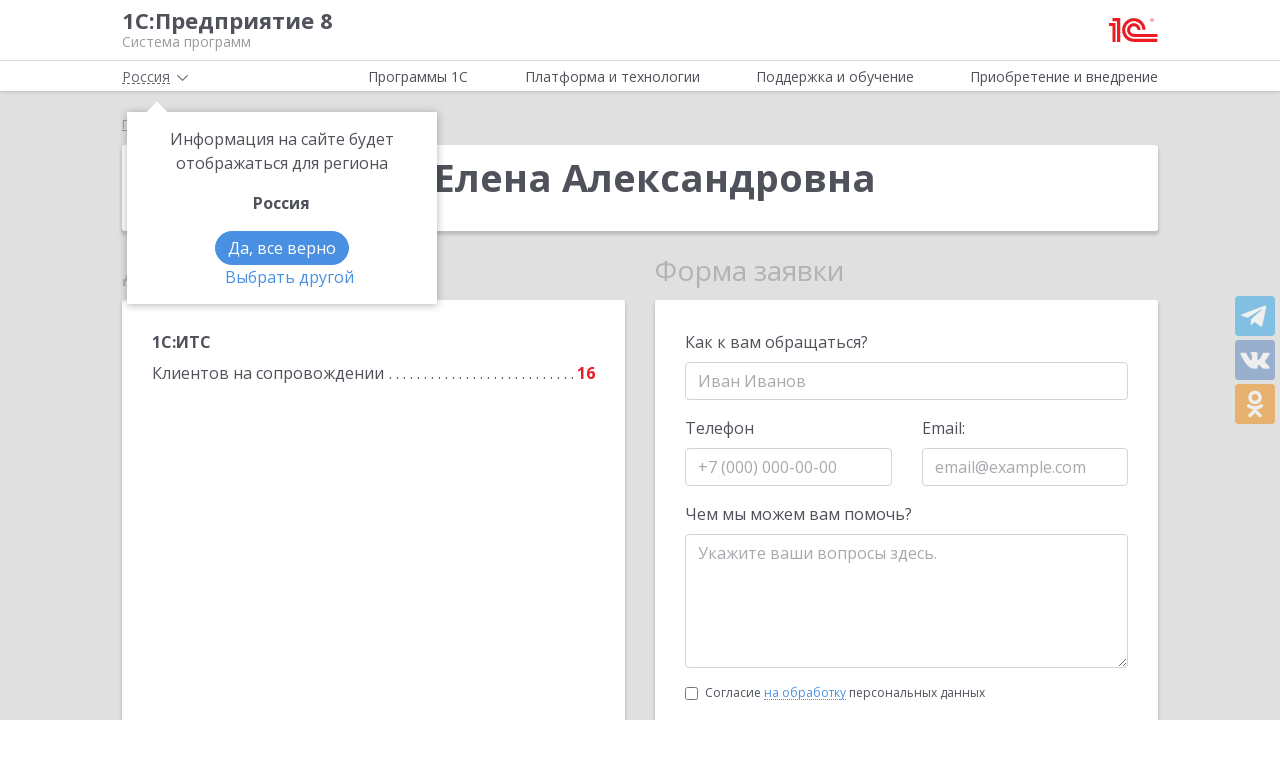

--- FILE ---
content_type: text/html; charset=UTF-8
request_url: https://v8.1c.ru/partner/55033/
body_size: 9781
content:
<!DOCTYPE html>
<html lang="ru">
<head>
    <meta http-equiv="X-UA-Compatible" content="IE=edge" />
    <meta name="viewport" content="width=device-width, initial-scale=1, shrink-to-fit=no">

    <link rel="preload" href="https://fonts.googleapis.com/css?family=Open+Sans:400,300,700&subset=cyrillic&display=fallback&display=swap"  crossorigin="anonymous" as="font">
    <link rel="preload" href="/local/templates/main/css/custom-bootstrap.min.css" as="style">
    <link rel="preload" href="/local/templates/main/css/core.min.css?hash=9747995dfe76f69cd0aa4ed1da3fd828" as="style">
    
    <link rel="dns-prefetch" href="https://fonts.googleapis.com" crossorigin="" />
    <link rel="dns-prefetch" href="https://fonts.gstatic.com" crossorigin="" />

	<link rel="stylesheet" href="https://fonts.googleapis.com/css?family=Open+Sans:400,300,700&subset=cyrillic&display=fallback&display=swap">
    <link rel="stylesheet" href="/local/templates/main/css/custom-bootstrap.min.css">
	<link rel="stylesheet" href="/local/templates/main/css/core.min.css?hash=9747995dfe76f69cd0aa4ed1da3fd828">
                <title>ИП Данилова Елена Александровна - официальный партнёр фирмы 1С в Сунтаре</title>

    <link rel="shortcut icon" href="/local/templates/main/img/favicon.ico" />
    <link type="image/x-icon" sizes="120x120" rel="icon" href="/local/templates/main/img/favicon_120px.ico">
    <link sizes="120x120" rel="apple-touch-icon" href="/local/templates/main/img/favicon_120px.ico">

    <link rel="manifest" href="/manifest.webmanifest" />

	
     <meta http-equiv="Content-Type" content="text/html; charset=UTF-8" />
<meta name="robots" content="index, follow" />
<meta name="keywords" content="ИП Данилова Елена Александровна - официальный партнёр фирмы 1С в Сунтаре" />
<meta name="description" content="ИП Данилова Елена Александровна - официальный партнёр фирмы 1С в Сунтаре, выбрать аттестованного франчайзи для покупки, внедрения, консультации по продуктам 1С, отправить заявку" />
<script data-skip-moving="true">(function(w, d, n) {var cl = "bx-core";var ht = d.documentElement;var htc = ht ? ht.className : undefined;if (htc === undefined || htc.indexOf(cl) !== -1){return;}var ua = n.userAgent;if (/(iPad;)|(iPhone;)/i.test(ua)){cl += " bx-ios";}else if (/Windows/i.test(ua)){cl += ' bx-win';}else if (/Macintosh/i.test(ua)){cl += " bx-mac";}else if (/Linux/i.test(ua) && !/Android/i.test(ua)){cl += " bx-linux";}else if (/Android/i.test(ua)){cl += " bx-android";}cl += (/(ipad|iphone|android|mobile|touch)/i.test(ua) ? " bx-touch" : " bx-no-touch");cl += w.devicePixelRatio && w.devicePixelRatio >= 2? " bx-retina": " bx-no-retina";if (/AppleWebKit/.test(ua)){cl += " bx-chrome";}else if (/Opera/.test(ua)){cl += " bx-opera";}else if (/Firefox/.test(ua)){cl += " bx-firefox";}ht.className = htc ? htc + " " + cl : cl;})(window, document, navigator);</script>

<link href="/local/templates/main/styles.css?159679435747" type="text/css"  data-template-style="true"  rel="stylesheet" />






<meta property=og:title content='ИП Данилова Елена Александровна - официальный партнёр фирмы 1С в Сунтаре' />
<meta property=og:description content='ИП Данилова Елена Александровна - официальный партнёр фирмы 1С в Сунтаре, выбрать аттестованного франчайзи для покупки, внедрения, консультации по продуктам 1С, отправить заявку' />
<meta property=og:url content='https://v8.1c.ru/partner/55033/' />
<meta property=og:image content='https://v8.1c.ru/upload/static/social-media-logo.png' />
<meta property=og:type content='website' />

     </head>
<body data-country="rossiya">
<!-- Yandex.Metrika counter -->
<script type="text/javascript" data-skip-moving="true">
    (function(m,e,t,r,i,k,a){m[i]=m[i]||function(){(m[i].a=m[i].a||[]).push(arguments)};
        m[i].l=1*new Date();k=e.createElement(t),a=e.getElementsByTagName(t)[0],k.async=1,k.src=r,a.parentNode.insertBefore(k,a)})
    (window, document, "script", "/local/templates/main/metrika-tag.js", "ym");

    ym(25243685, "init", {
        clickmap:true,
        trackLinks:true,
        accurateTrackBounce:true,
        webvisor:true
    });
</script>
<noscript><div><img src="https://mc.yandex.ru/watch/25243685" style="position:absolute; left:-9999px;" alt="" /></div></noscript>
<!-- /Yandex.Metrika counter -->

<div id="wrapper">
    <header>
        <div class="top-shadow">

            <div class="bordered">
                <div class="container-fluid">
                    <div class="row">
                        <div class="col-xl-10 offset-xl-1">
                            <div class="panel">
                                <span class="bar">
                                    <svg><use xlink:href="/local/templates/main/svg/main.svg#icon__hamburger_gray"></use></svg>
                                </span>

                                                                    <!--noindex-->
                                    <span class="link" title="/" data-class="title">
                                        <div class="name">1С:Предприятие 8</div>
                                        <div class="slogan">Система программ</div>
                                    </span>
                                    <!--/noindex-->
                                
                                <div class="right">
                                    
                                                                            <!--noindex-->
                                        <span class="link" title="https://1c.ru" data-target="_blank" data-class="logo">
                                            <svg class="icon-logo"><use xlink:href="/local/templates/main/svg/main.svg#icon__logo"></use></svg>
                                        </span>
                                        <!--/noindex-->
                                                                    </div>

                            </div>

                        </div>
                    </div>
                </div>
            </div>

            <div class="container-fluid container-fluid-top">
                <div class="row">
                    <div class="col-xl-10 offset-xl-1">
                        <div class="top only">
                                                        <nav>
                                <ul class='top-nav-js'>
                                    <li class="parent" data-id="1">
                                        <span>Программы 1С</span>
                                    </li>
                                    <li class="parent" data-id="2">
                                        <span>Платформа и технологии</span>
                                    </li>
                                    <li class="parent" data-id="3">
                                        <span>Поддержка и обучение</span>
                                    </li>
                                    <li class="parent" data-id="4">
                                        <span>Приобретение и внедрение</span>
                                    </li>
                                </ul>
                                                                    <div class="subs">
    <div class="sub" data-id="1">
        <div class="wrap">
            <div class="blocks">
                <div class="block">
                    <b>Для кого:</b>
	<a href="/vse-programmy-1c/kholdingi/">
		Корпорации и холдинги			</a>
	<a href="/vse-programmy-1c/dlya-srednego-biznesa/">
		Для среднего бизнеса			</a>
	<a href="/vse-programmy-1c/predprinimateli-i-malyy-biznes/">
		Предприниматели и малый бизнес			</a>
	<a href="/vse-programmy-1c/gosudarstvennye-i-munitsipalnye-uchrezhdeniya/">
		Государственные и муниципальные учреждения			</a>
	<a href="/vse-programmy-1c/nekommercheskie-organizatsii/">
		Некоммерческие организации			</a>
                    <div class="indent-block">
                    <b>Внедрения и&nbsp;локализация</b>
                    <a href="/programmy/otraslevye-resheniya/">
                        Отраслевые решения </a> <a href="/programmy/regional/">
                        Решения для других стран </a> <a href="/applied-solutions/">
                        Внедренные решения </a> <a href="/static/vnedreniya-sistemy-programm-1s-predpriyatie-8/">
                        Крупнейшие проекты </a>
                    </div>
                </div>
                <div class="block">
                    <b>Для чего:</b>
	<a href="/vse-programmy-1c/upravlenie-proizvodstvom/">
		Управление производством			</a>
	<a href="/vse-programmy-1c/upravlenie-prodazhami-i-zakupkami/">
		Управление торговлей			</a>
	<a href="/vse-programmy-1c/upravlenie-finansami/">
		Управление финансами			</a>
	<a href="/vse-programmy-1c/dokumentooborot/">
		Документооборот			</a>
	<a href="/vse-programmy-1c/zarplata-i-upravlenie-personalom/">
		Зарплата и управление персоналом			</a>
	<a href="/vse-programmy-1c/bukhgalterskiy-i-nalogovyy-uchyet/">
		Бухгалтерский и налоговый учёт			</a>
	<a href="/vse-programmy-1c/uchet-i-otchetnost-po-msfo/">
		Учет и отчетность по МСФО			</a>
                    <a href="/static/nalogovyy-monitoring-v-resheniyakh-1s/">Налоговый мониторинг</a>
                    <a href="/vse-programmy-1c/" class="all-prog">Все программы</a>

                </div>
            </div>
        </div>
    </div>
    <div class="sub" data-id="2">
        <div class="wrap">
                <b>Технологическая платформа мирового уровня:</b>
            <div class="blocks">
                <div class="block">
                    <a href="/tekhnologii/overview/"> Обзор системы </a>
					<a href="/platforma/"> Платформа «1С:Предприятие 8» </a> 
					<a href="/tekhnologii/systemnye-trebovaniya-1s-predpriyatiya-8/"> Системные требования «1С:Предприятие&nbsp;8» </a>
					<a href="/platforma/1c-enterprise-development-tools/"> Расширяемая среда разработки - 1C:EDT </a>
					<a href="/static/rasshirennaya-funktsionalnost-urovnya-korp/"> Расширенная функциональность уровня КОРП </a>
					<a href="/platforma/1s-predpriyatie-element/"> Технология «1С:Предприятие.Элемент» </a>
					<a href="/platforma/1s-analitika/"> 1C:Аналитика </a>
					<a href="/static/1c-shina/"> 1С:Шина </a>
					<a href="/tekhnologii/mobilnye-tekhnologii-1s/"> Мобильные технологии 1С </a>
                </div>
                <div class="block">
                 <a href="/tekhnologii/standartnye-biblioteki/"> Стандартные библиотеки </a>
				 <a href="/tekhnologii/obmen-dannymi-i-integratsiya/">                        Интеграция </a>
				 <a href="/tekhnologii/sistema-proektirovaniya-prikladnykh-resheniy/">                       Система проектирования прикладных решений</a>
				 <a href="/tekhnologii/1c-edi/"> Модуль 1C:EDI </a>
				 <a href="/tekhnologii/1s-avtomatizirovannaya-proverka-konfiguratsiy/">1С:Автоматизированная проверка конфигураций</a> 
				 <a href="/tekhnologii/tekhnologii-krupnykh-vnedreniy/korporativnyy-instrumentalnyy-paket/1c-testirovshchik/">                      1С:Тестировщик</a>
				 <a href="/tekhnologii/tekhnologii-krupnykh-vnedreniy/">                        Технологии крупных внедрений </a> 
				 <a href="/tekhnologii/1cfresh/"> Работа в&nbsp;облаке&nbsp;— 1cFresh </a>
				<a href="/static/dwh/"> 1С:Корпоративное хранилище данных </a>
                </div>
            </div>
        </div>
    </div>
    <div class="sub" data-id="3">
        <div class="wrap">
            <div class="blocks">
                <div class="block">
                    <b>Поддержка:</b> <a href="/lawmonitor/">
                        Мониторинг законодательства </a> <a href="/podderzhka-i-obuchenie/integratsiya-s-gosinformsistemami-gis/">
                        Поддержка работы с ГИС </a> <a href="/its/support/">
                        Информационно-технологическое <br>
                        сопровождение </a> <a href="/static/razrabotchikam-i-it-spetsialistam/">
                        Форум для разработчиков </a> <a href="/static/1s-predpriyatie-rabota-s-faylami/">
                        1С:Предприятие 8 — работа с&nbsp;файлами </a>
                </div>
                <div class="block">
                    <b>Обучение:</b> <a href="/static/1s-spetsialistam-po-zarubezhnym-erp/">
                        Cпециалистам по зарубежным ERP </a>
					<a href="/obuchenie-programmistov/">
                        Начинающим разработчикам </a> <a href="/static/portal-dlya-razrabotchikov/">
                        Портал для разработчиков </a> <a href="/metod/">
                        Методические материалы </a> <a href="/metod/courses/">
                        Курсы и&nbsp;экзамены по&nbsp;«1С» </a> <a href="/podderzhka-i-obuchenie/demonstratsionnye-konfiguratsii/">
                        Демонстрационные конфигурации </a> <a href="/podderzhka-i-obuchenie/uchebnye-versii/">
                        Учебные версии </a>
                </div>
            </div>
        </div>
    </div>
    <div class="sub" data-id="4">
        <div class="wrap">
            <div class="blocks">
                <div class="block full">
                    <b>Как купить продукты «1С»:</b> <a href="/price/">
                        Прайс-лист </a>
					<a href="/priobretenie-i-vnedrenie/otvety-na-tipovye-voprosy-po-litsenzirovaniyu-1s-predpriyatiya-8/">
                        Вопросы по лицензированию </a> <a href="http://1c.ru/rentsoft/rent.jsp?utm_source=v8.1c.ru&utm_medium=top_menu">
                        Арендовать «1С:Предприятие 8» </a> <a href="https://1cfresh.com/?utm_source=v8.1c.ru&utm_medium=top_menu">
                        Подписаться на 1С в облаке </a>
                                        <!--'start_frame_cache_top-menu-link'-->                    <a href="/all-partners/rossiya/">
                        Купить «1С:Предприятие 8» </a>
                    <!--'end_frame_cache_top-menu-link'--><a href="/metod/article/vybor-franchayzi-neformalnye-rekomendatsii.htm">
                        Как выбирать партнера </a>
                </div>
            </div>
        </div>
    </div>
</div>                                                            </nav>

                        </div>

                    </div>
                </div>
            </div>

        </div>

        
                    <div class="breadcrumb-top bg-low-gray">
                                    
<div class="breadcrumb">
    <div class="container-fluid">
        <div class="row">
            <div class="col-xl-10 offset-xl-1 col-lg-12">
                <ul >

        <li>
        <!--noindex--><span class="link" title="/" ><span>Главная</span></span><!--/noindex-->
        </li><li class="del"></li>
            <li>
            <span>
                <span>ИП Данилова Елена Александровна</span>
            </span>
        </li>
                </ul>
            </div>
        </div>
    </div>
</div>
                            </div>
            </header>
<div class="bg-low-gray main">
    <div class="container-fluid">
        <div class="row">
            <div class="col-xl-10 offset-xl-1 full-width content partner">
                <section class="name">
                    <div class="tile" itemscope itemtype="http://schema.org/Organization">
                        <h1 itemprop="name">ИП Данилова Елена Александровна</h1>
                        <p itemprop="address" itemscope itemtype="http://schema.org/PostalAddress"
                           x-ms-format-detection="none">
                                                                                                                                        </p>
                    </div>
                </section>
                <section class="data">
                    <div class="row">
                        <div>
                            <div class="col-lg-6 col-data">
                                <div class="header">Данные по партнеру</div>

                                                                

                                                                <div class="tile active" id="main">
                                                                                                                                                                                                                            <div class="list last">
                                            <div>
                                                <span class="name clear"><b>1С:ИТС</b></span>
                                            </div>
                                                                                            <div>
                                                    <span class="name">Клиентов на&nbsp;сопровождении</span>
                                                    <span class="val">16</span>
                                                </div>
                                                                                    </div>
                                    
                                                                    </div>

                                
                                
                                                            </div>
                            <div class="col-lg-6 col-form">
                                <div class="header">Форма заявки</div>

                                <div class="tile" id="partner-form-block" data-id="55033"
                                     data-name="">
                                                                    </div>
                            </div>
                        </div>
                    </div>
                </section>

                                
                                                                    <section>
                        <div class="header">Адрес на карте</div>
                        <div class="map">
                            <div class="overlay"></div>
                            <div class="yandex-map" data-item-from-coordinates="true"
                                 data-coordinates='[62.158892,117.664516]'></div>
                            <button type="button" class="control" data-open="Свернуть карту"
                                    data-close="Раскрыть карту">Раскрыть карту
                            </button>
                        </div>
                    </section>
                            </div>
        </div>
    </div>
</div>

<div id="info-list" class="hide">
    <div class="info-text-1"><p>Партнер имеет статус «1С:Центр реальной автоматизации», что подтверждает его успешное
            обучение и сертификацию по технологии работы, разработанной «1С». Партнер сможет провести грамотное
            предварительное обследование ваших бизнес-процессов, подлежащих автоматизации, после чего предложит
            оптимальные способы повышения эффективности бизнеса.</p></div>
    <div class="info-text-2"><p>Партнер имеет сертификат соответствия требованиям международного стандарта ISO 9001, что
            подтверждает успешное функционирование в компании системы управления качеством, высокий уровень менеджмента,
            наличие квалифицированного персонала.</p></div>
    <div class="info-text-3">
        <p>Сертификат «1С:Профессионал» подтверждает, что его владелец обладает всеми необходимыми компетенциями по
            установке и администрированию продуктов «1С».</p>
        <p>Сертификат «1С:Специалист» подтверждает, что его владелец обладает всеми необходимыми компетенциями по
            программированию «1С», способен создать или модифицировать конфигурацию, решающую специфические задачи
            учета.</p>
    </div>
    <div class="info-text-4">
        <p>Опубликованные внедрения: конкретные примеры реализованных партнером проектов, включенные в справочник
            «Внедренные решения на основе системы программ «1С:Предприятие 8».</p>
        <p>Опубликованные отзывы: обратная связь от клиентов по реализованным проектам.</p>
    </div>
    <div class="info-text-5">
        <p>Сертификат «1С:Совместимо!» является официальным подтверждением того, что отраслевой продукт прошел в «1С»
            тщательное тестирование на корректность совместной работы и удобство применения с «1С:Предприятием 8».</p>
        <p>Статус «1С-Совместно» свидетельствует о том, что отраслевой продукт был разработан совместно с фирмой «1С» в
            полном соответствии с ее стандартами.</p>
    </div>

    <div class="info-text-6">
        <p>Сертификат «1С:Профессионал» подтверждает, что его владелец обладает всеми необходимыми компетенциями по
            установке, обновлению и администрированию продуктов «1С» для бюджетной сферы, способен оказывать
            консультационные услуги по эффективному применению прикладного решения.</p>
        <p>Сертификат «1С:Специалист-консультант по внедрению прикладного решения» подтверждает, что его владелец имеет
            практический опыт реализации пользовательских задач средствами прикладного решения, способен оказывать
            консультационные услуги по внедрению и сопровождению программных продуктов для бюджетной сферы.</p>
    </div>
    <div class="info-text-7">
        <p>Опубликованные внедрения: конкретные примеры реализованных партнером проектов внедрения продуктов «1С» для
            бюджетного учета, включенные в справочник «Внедренные решения на основе системы программ «1С:Предприятие
            8».</p>
        <p>Государственных учреждений на сопровождении: количество государственных учреждений, которым предоставляется
            полный и качественный набор необходимых услуг, включая консалтинг по управлению процессами в бюджетном
            учете.</p>
    </div>

    <div class="info-text-8">
        <p>Сертификат «1С:Профессионал» подтверждает, что его владелец обладает всеми необходимыми компетенциями по
            решениям фирмы «1С» для автоматизации документооборота.</p>
    </div>
    <div class="info-text-9">
        <p>Опубликованные внедрения: конкретные примеры реализованных партнером проектов внедрения «1С:Документооборота
            8», включенные в справочник «Внедренные решения на основе системы программ «1С:Предприятие 8».</p>
        <p>Автоматизированных рабочих мест: количество рабочих мест пользователей, которые были автоматизированы с
            использованием продуктов «1С» для документооборота.</p>
    </div>

    <div class="info-text-10">
        <p>Сертификат «1С:Профессионал» подтверждает, что его владелец хорошо изучил функциональные возможности
            ERP-решений фирмы «1С».</p>
        <p>Сертификаты «1С:Специалист» и «1С:Специалист-консультант» подтверждают, что их владелец обладает необходимыми
            компетенциями по программированию или оказанию консультационных услуг при внедрении ERP-решений фирмы
            «1С».</p>
    </div>
    <div class="info-text-11">
        <p>Опубликованные внедрения: конкретные примеры реализованных партнером проектов внедрения «1С:ERP», включенные
            в справочник «Внедренные решения на основе системы программ «1С:Предприятие 8».</p>
        <p>Автоматизированных рабочих мест: количество автоматизированных рабочих мест на проектах внедрения ERP-решений
            фирмы «1С» подтверждает масштабность выполненных партнером внедрений.</p>
    </div>
    <div class="info-text-12">
        <p>Число разработанных отраслевых и специализированных решений на базе «1С:ERP» под маркой «1С-Совместно».</p>
    </div>

    <div class="info-text-13">
        <p>Компании, обладающие статусом "Центр сопровождения программ и информационных продуктов фирмы 1С", являются
            ведущими партнерами фирмы "1С" в области регулярного сопровождения пользователей программ "1С:Предприятие" и
            рекомендуются фирмой "1С" при выборе надежного партнера в регионе.</p>
    </div>
    <div class="info-text-14">
        <p>Компании, обладающие статусом "Сертифицированный Сервисный партнер "1С", являются ведущими партнерами фирмы
            "1С" в области информационно-технологического сопровождения 1C и рекомендуются фирмой "1С", наряду с
            "Центрами сопровождения 1С", при выборе надежного партнера в регионе.</p>
    </div>
</div>

<footer>
    <div class="container-fluid top">
        <div class="row">
                            <!--noindex-->
                        <div class="col-xl-4 offset-xl-1 col-lg-4 offset-lg-0 col-md-5 col-sm-5">
                <div class="row">
                    <div class="col-xl-6 col-lg-6 col-md-12">
                        <ul class="menu">
                                                            <!--'start_frame_cache_footer-auth'-->                                <li><span class="link" title="/personal/?login=y">Вход для партнеров 1С</span></li>
                                <!--'end_frame_cache_footer-auth'-->                                <li><span class="link"
                                          title="/podderzhka-i-obuchenie/uchebnye-versii/distributiv-1s-predpriyatie-8-3-versiya-dlya-obucheniya-programmirovaniyu/">Учебная версия</span>
                                </li>
                                <li><span class="link" title="http://1c.ru/rus/firm1c/stdl.htm">Стать партнером</span>
                                </li>
                                                    </ul>
                    </div>
                    <div class="col-xl-6 col-lg-6 col-md-12">
                        <ul class="menu">

                                                            <li><span class="link" title="/policy/">Политика конфиденциальности</span></li>
                                <li><span class="link"
                                          title="&#109;&#97;&#105;&#108;&#116;&#111;&#58;%73%69%74%65%5f%76%38%40%31%63%2e%72%75">Замечания по сайту</span>
                                </li>
                                <li><span class="link" title="/static/drugie-sayty-1s/">Другие сайты</span></li>
                                                    </ul>
                    </div>
                </div>
            </div>
                            <!--/noindex-->
            
            <div class="col-xl-6 col-lg-8 col-md-7 col-sm-7 last">
                <div class="row">
                    <div class="col-xl-6 col-lg-6 about" itemscope itemtype="http://schema.org/Organization">
                        <meta itemprop="name" content="Фирма 1С">
                        <link itemprop="url" href="https://v8.1c.ru">
                        <meta itemprop="logo" content="https://v8.1c.ru/local/templates/main/img/logo1c.png">
                        <div class="wrap">
                                                            <!--noindex-->
                                <span class="link" title="/">
                                    <svg class="icon-logo_footer"><use
                                                xlink:href="/local/templates/main/svg/main.svg#icon__logo"></use></svg>
                                </span>
                                <!--/noindex-->
                                                        <div>
                                <p>
                                    Телефон: <a href="tel:+74957379257" class="phone"><span itemprop="telephone">+7 (495) 737-92-57</span></a>
                                </p>
                                <p>
                                    Email: <span itemprop="email" class="link"
                                                 title="&#109;&#97;&#105;&#108;&#116;&#111;&#58;%73%69%74%65%5f%76%38%40%31%63%2e%72%75">&#115;&#105;&#116;&#101;&#95;&#118;&#56;&#64;&#49;&#99;&#46;&#114;&#117;</span>
                                </p>
                            </div>
                        </div>
                        <div class="address" itemprop="address" itemscope itemtype="http://schema.org/PostalAddress">
                            <meta itemprop="postalCode" content="127473">
                            Отдел продаж: <span itemprop="addressLocality">г. Москва</span>,
                            <span itemprop="streetAddress">улица Селезнёвская, дом&nbsp;21</span>
                        </div>
                    </div>
                    <div class="col-xl-6 col-lg-6">
                                            </div>
                </div>
            </div>
        </div>
    </div>
    <hr>
        <div class="container-fluid">
        <div class="row">
            <div class="col-xl-10 offset-xl-1 col-lg-12">
                <div class="copy">&copy;&nbsp;2026&nbsp; ООО &laquo;1С&raquo;. Все права на сайт защищены
                    <div class="inner_row_copy">© 2011- 2026 ООО «1С-Софт» (                            <span class="link" title="/about.php"
                                  data-target="_blank">о компании</span>). Исключительное право на технологическую платформу «1С:Предприятие&nbsp;8»
                        и типовые конфигурации программных продуктов системы «1С:Предприятие&nbsp;8», представленные на
                        этом сайте, принадлежит ООО «1С-Софт» - 100% дочерней компании ООО «1С»
                    </div>
                </div>
            </div>
        </div>
    </div>
</footer>

</div>

<div class="left-block">
    <div class="top">
        <div class="icon-icon_arrow_left">
            <svg><use xlink:href="/local/templates/main/svg/main.svg#icon__arrow_left"></use></svg>
        </div>
        <div class="icon-icon_hamburger_gray">
            <svg><use xlink:href="/local/templates/main/svg/main.svg#icon__hamburger_gray"></use></svg>
        </div>
    </div>
    <nav>
        <!--'start_frame_cache_header-location-left-block'-->            <span class="city">
                <span>Россия</span>
            <svg class="city-right-icon"><use xlink:href="/local/templates/main/svg/main.svg#icon__arrow_down_city"></use></svg>
            </span>
                    <!--'end_frame_cache_header-location-left-block'-->        <span class="link" data-class="anchor" title="/static/o-firme-1s/">Фирма 1С</span>
        <span class="search">Поиск</span>
    </nav>
</div>

                                    
<script>if(!window.BX)window.BX={};if(!window.BX.message)window.BX.message=function(mess){if(typeof mess==='object'){for(let i in mess) {BX.message[i]=mess[i];} return true;}};</script>
<script>(window.BX||top.BX).message({"JS_CORE_LOADING":"Загрузка...","JS_CORE_NO_DATA":"- Нет данных -","JS_CORE_WINDOW_CLOSE":"Закрыть","JS_CORE_WINDOW_EXPAND":"Развернуть","JS_CORE_WINDOW_NARROW":"Свернуть в окно","JS_CORE_WINDOW_SAVE":"Сохранить","JS_CORE_WINDOW_CANCEL":"Отменить","JS_CORE_WINDOW_CONTINUE":"Продолжить","JS_CORE_H":"ч","JS_CORE_M":"м","JS_CORE_S":"с","JSADM_AI_HIDE_EXTRA":"Скрыть лишние","JSADM_AI_ALL_NOTIF":"Показать все","JSADM_AUTH_REQ":"Требуется авторизация!","JS_CORE_WINDOW_AUTH":"Войти","JS_CORE_IMAGE_FULL":"Полный размер"});</script><script src="/bitrix/js/main/core/core.js?1759482401511455"></script><script>BX.Runtime.registerExtension({"name":"main.core","namespace":"BX","loaded":true});</script>
<script>
</script>
<script>BX.Runtime.registerExtension({"name":"ui.dexie","namespace":"BX.DexieExport","loaded":true});</script>
<script>BX.Runtime.registerExtension({"name":"ls","namespace":"window","loaded":true});</script>
<script>BX.Runtime.registerExtension({"name":"fx","namespace":"window","loaded":true});</script>
<script>BX.Runtime.registerExtension({"name":"fc","namespace":"window","loaded":true});</script>
<script>BX.Runtime.registerExtension({"name":"pull.protobuf","namespace":"BX","loaded":true});</script>
<script>BX.Runtime.registerExtension({"name":"rest.client","namespace":"window","loaded":true});</script>
<script>(window.BX||top.BX).message({"pull_server_enabled":"N","pull_config_timestamp":0,"shared_worker_allowed":"Y","pull_guest_mode":"N","pull_guest_user_id":0,"pull_worker_mtime":1752660266});(window.BX||top.BX).message({"PULL_OLD_REVISION":"Для продолжения корректной работы с сайтом необходимо перезагрузить страницу."});</script>
<script>BX.Runtime.registerExtension({"name":"pull.client","namespace":"BX","loaded":true});</script>
<script>BX.Runtime.registerExtension({"name":"pull","namespace":"window","loaded":true});</script>
<script>(window.BX||top.BX).message({"LANGUAGE_ID":"ru","FORMAT_DATE":"DD.MM.YYYY","FORMAT_DATETIME":"DD.MM.YYYY HH:MI:SS","COOKIE_PREFIX":"BITRIX_SM","SERVER_TZ_OFFSET":"10800","UTF_MODE":"Y","SITE_ID":"s1","SITE_DIR":"\/","USER_ID":"","SERVER_TIME":1769443690,"USER_TZ_OFFSET":0,"USER_TZ_AUTO":"Y","bitrix_sessid":"1f180d120c022e267a3f0220434f9890"});</script><script src="/bitrix/js/main/core/core_ls.js?17526604994201"></script>
<script src="/bitrix/js/main/core/core_fx.js?157122933916888"></script>
<script src="/bitrix/js/main/core/core_frame_cache.js?175266056016945"></script>
<script src="/bitrix/js/pull/protobuf/protobuf.js?1631012967274055"></script>
<script src="/bitrix/js/pull/protobuf/model.js?163101296770928"></script>
<script src="/bitrix/js/rest/client/rest.client.js?164689758917414"></script>
<script src="/bitrix/js/pull/client/pull.client.js?175266026783861"></script>
<script type="text/javascript" src="/local/templates/main/additional/yamap.js" async defer></script>
<script src="/local/templates/main/additional/composit.js?160553652440181"></script>

<script>
        if (navigator.serviceWorker) {
            navigator.serviceWorker.register('/service-worker.js').then(function(registration) {
            }).catch(function(error) {
            });
        }
    </script>

<script defer src="/local/templates/main/js/chunks/jquery-vendor.28e0aa726cb0488fa379.js"></script>
<script defer src="/local/templates/main/js/chunks/bootstrap-vendor.28e0aa726cb0488fa379.js"></script>
<script defer src="/local/templates/main/js/main.min.28e0aa726cb0488fa379.js"></script>
<script>
    if ('BeforeInstallPromptEvent' in window) {
        window.addEventListener('beforeinstallprompt', function (e) {
            e.userChoice.then(function (choiceResult) {
                /*if(choiceResult.outcome == 'dismissed') {
                }
                else {
                }*/
            });
        });
    }
</script>

</body>
</html>


--- FILE ---
content_type: text/html; charset=UTF-8
request_url: https://v8.1c.ru/ajax/partner/partner-order-form-template.php
body_size: 794
content:

<form method="POST" data-action="/ajax/product/its-order.php" class="partner-form ajax-form needs-validation"
      novalidate>
    <input type="hidden" name="sessid" id="sessid" value="1f180d120c022e267a3f0220434f9890" />    <input type="text" name="url" style="display: none">
    <input type="text" name="email" style="display: none">
    <input type="hidden" name="partner" value="55033">
            <input type="hidden" name="last_viewed_name" value="">
            <div class="form-group">
        <label for="formFIO">Как к вам обращаться?</label>
        <input type="text" name="fio" class="form-control" id="formFIO" placeholder="Иван Иванов" required>
        <div class="invalid-feedback">Пожалуйста, заполните это поле.</div>
    </div>
    <div class="row">
        <div class="col-lg-6">
            <div class="form-group">
                <label for="formPhone">Телефон</label>
                <input type="tel" name="phone" class="form-control req" id="formPhone" placeholder="+7 (000) 000-00-00"
                       required>
                <div class="invalid-feedback">Пожалуйста, заполните это поле.</div>
            </div>
        </div>
        <div class="col-lg-6">
            <div class="form-group">
                <label for="formEmail">Email:</label>
                <input type="email" name="z18" class="form-control req" id="formEmail" placeholder="email@example.com"
                       required>
                <div class="invalid-feedback">Пожалуйста, заполните это поле.</div>
            </div>
        </div>
    </div>
    <div class="form-group">
        <label for="formHelp">Чем мы можем вам помочь?</label>
                <textarea name="z20" class="form-control" id="formHelp" rows="5" placeholder="Укажите ваши вопросы здесь."></textarea>
    </div>
    <div class="form-group form-check note-size">
        <input class="form-check-input agree" type="checkbox" value="yes" id="checkboxPersonal" name="z36" required>
        <label class="form-check-label" for="checkboxPersonal">
            Согласие <a class="dotted" data-fancybox data-type="iframe" data-src="https://1c.ru/policy.html"
                        href="javascript:;">на обработку</a> персональных данных
        </label>
        <div class="invalid-feedback">Необходимо ваше согласие.</div>
    </div>
    <div class="form-submit d-flex align-items-center justify-content-center">
        <div>
            <button type="submit" class="btn btn-outline-red submit mt-3">Отправить заявку</button>
        </div>
    </div>
    <span class="mt-3 d-block" style="font-size: 12px">Обработка заявки происходит в течение одного рабочего дня.</span>
</form>
